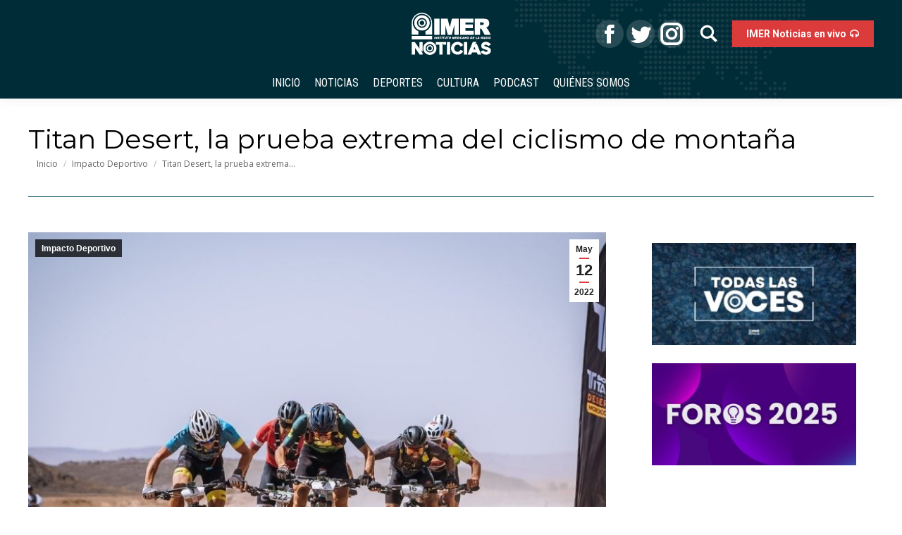

--- FILE ---
content_type: text/html; charset=UTF-8
request_url: https://noticias.imer.mx/blog/titan-desert-la-prueba-extrema-del-ciclismo-de-montana/
body_size: 16279
content:
<!DOCTYPE html>
<!--[if !(IE 6) | !(IE 7) | !(IE 8)  ]><!-->
<html lang="es" class="no-js">
<!--<![endif]-->
<head>
	<meta charset="UTF-8" />
		<meta name="viewport" content="width=device-width, initial-scale=1, maximum-scale=1, user-scalable=0">
		<meta name="theme-color" content="#dc3b3b"/>	<link rel="profile" href="http://gmpg.org/xfn/11" />
	        <script type="text/javascript">
            if (/Android|webOS|iPhone|iPad|iPod|BlackBerry|IEMobile|Opera Mini/i.test(navigator.userAgent)) {
                var originalAddEventListener = EventTarget.prototype.addEventListener,
                    oldWidth = window.innerWidth;

                EventTarget.prototype.addEventListener = function (eventName, eventHandler, useCapture) {
                    if (eventName === "resize") {
                        originalAddEventListener.call(this, eventName, function (event) {
                            if (oldWidth === window.innerWidth) {
                                return;
                            }
                            else if (oldWidth !== window.innerWidth) {
                                oldWidth = window.innerWidth;
                            }
                            if (eventHandler.handleEvent) {
                                eventHandler.handleEvent.call(this, event);
                            }
                            else {
                                eventHandler.call(this, event);
                            };
                        }, useCapture);
                    }
                    else {
                        originalAddEventListener.call(this, eventName, eventHandler, useCapture);
                    };
                };
            };
        </script>
		<meta name='robots' content='index, follow, max-image-preview:large, max-snippet:-1, max-video-preview:-1' />

	<!-- This site is optimized with the Yoast SEO plugin v21.0 - https://yoast.com/wordpress/plugins/seo/ -->
	<title>Titan Desert, la prueba extrema del ciclismo de montaña - IMER Noticias</title>
	<meta name="description" content="Su sede principal es Marruecos aunque también se ha realizado en Argelia y España." />
	<link rel="canonical" href="https://noticias.imer.mx/blog/titan-desert-la-prueba-extrema-del-ciclismo-de-montana/" />
	<meta property="og:locale" content="es_ES" />
	<meta property="og:type" content="article" />
	<meta property="og:title" content="Titan Desert, la prueba extrema del ciclismo de montaña - IMER Noticias" />
	<meta property="og:description" content="Su sede principal es Marruecos aunque también se ha realizado en Argelia y España." />
	<meta property="og:url" content="https://noticias.imer.mx/blog/titan-desert-la-prueba-extrema-del-ciclismo-de-montana/" />
	<meta property="og:site_name" content="IMER Noticias" />
	<meta property="article:publisher" content="https://www.facebook.com/IMERnoticias/" />
	<meta property="article:published_time" content="2022-05-12T19:30:17+00:00" />
	<meta property="og:image" content="https://noticias.imer.mx/wp-content/uploads/2022/05/TITAN-DESERT.jpg" />
	<meta property="og:image:width" content="800" />
	<meta property="og:image:height" content="600" />
	<meta property="og:image:type" content="image/jpeg" />
	<meta name="author" content="Irma Cuevas" />
	<meta name="twitter:card" content="summary_large_image" />
	<meta name="twitter:creator" content="@IMER_Noticias" />
	<meta name="twitter:site" content="@IMER_Noticias" />
	<meta name="twitter:label1" content="Escrito por" />
	<meta name="twitter:data1" content="Irma Cuevas" />
	<meta name="twitter:label2" content="Tiempo de lectura" />
	<meta name="twitter:data2" content="1 minuto" />
	<script type="application/ld+json" class="yoast-schema-graph">{"@context":"https://schema.org","@graph":[{"@type":"WebPage","@id":"https://noticias.imer.mx/blog/titan-desert-la-prueba-extrema-del-ciclismo-de-montana/","url":"https://noticias.imer.mx/blog/titan-desert-la-prueba-extrema-del-ciclismo-de-montana/","name":"Titan Desert, la prueba extrema del ciclismo de montaña - IMER Noticias","isPartOf":{"@id":"https://noticias.imer.mx/#website"},"primaryImageOfPage":{"@id":"https://noticias.imer.mx/blog/titan-desert-la-prueba-extrema-del-ciclismo-de-montana/#primaryimage"},"image":{"@id":"https://noticias.imer.mx/blog/titan-desert-la-prueba-extrema-del-ciclismo-de-montana/#primaryimage"},"thumbnailUrl":"https://noticias.imer.mx/wp-content/uploads/2022/05/TITAN-DESERT.jpg","datePublished":"2022-05-12T19:30:17+00:00","dateModified":"2022-05-12T19:30:17+00:00","author":{"@id":"https://noticias.imer.mx/#/schema/person/ce0eb3f2f6e79811d8083c1e535928ba"},"description":"Su sede principal es Marruecos aunque también se ha realizado en Argelia y España.","breadcrumb":{"@id":"https://noticias.imer.mx/blog/titan-desert-la-prueba-extrema-del-ciclismo-de-montana/#breadcrumb"},"inLanguage":"es","potentialAction":[{"@type":"ReadAction","target":["https://noticias.imer.mx/blog/titan-desert-la-prueba-extrema-del-ciclismo-de-montana/"]}]},{"@type":"ImageObject","inLanguage":"es","@id":"https://noticias.imer.mx/blog/titan-desert-la-prueba-extrema-del-ciclismo-de-montana/#primaryimage","url":"https://noticias.imer.mx/wp-content/uploads/2022/05/TITAN-DESERT.jpg","contentUrl":"https://noticias.imer.mx/wp-content/uploads/2022/05/TITAN-DESERT.jpg","width":800,"height":600},{"@type":"BreadcrumbList","@id":"https://noticias.imer.mx/blog/titan-desert-la-prueba-extrema-del-ciclismo-de-montana/#breadcrumb","itemListElement":[{"@type":"ListItem","position":1,"name":"Home","item":"https://noticias.imer.mx/"},{"@type":"ListItem","position":2,"name":"Titan Desert, la prueba extrema del ciclismo de montaña"}]},{"@type":"WebSite","@id":"https://noticias.imer.mx/#website","url":"https://noticias.imer.mx/","name":"IMER Noticias","description":"Instituto Mexicano de la Radio","potentialAction":[{"@type":"SearchAction","target":{"@type":"EntryPoint","urlTemplate":"https://noticias.imer.mx/?s={search_term_string}"},"query-input":"required name=search_term_string"}],"inLanguage":"es"},{"@type":"Person","@id":"https://noticias.imer.mx/#/schema/person/ce0eb3f2f6e79811d8083c1e535928ba","name":"Irma Cuevas","image":{"@type":"ImageObject","inLanguage":"es","@id":"https://noticias.imer.mx/#/schema/person/image/","url":"https://secure.gravatar.com/avatar/880aeba06a8189f3e282b4674d5e3d7f?s=96&d=mm&r=g","contentUrl":"https://secure.gravatar.com/avatar/880aeba06a8189f3e282b4674d5e3d7f?s=96&d=mm&r=g","caption":"Irma Cuevas"},"url":"https://noticias.imer.mx/blog/author/cuevirma/"}]}</script>
	<!-- / Yoast SEO plugin. -->


<link rel='dns-prefetch' href='//maps.googleapis.com' />
<link rel='dns-prefetch' href='//www.googletagmanager.com' />
<link rel='dns-prefetch' href='//fonts.googleapis.com' />
<link rel="alternate" type="application/rss+xml" title="IMER Noticias &raquo; Feed" href="https://noticias.imer.mx/feed/" />
<link rel="alternate" type="application/rss+xml" title="IMER Noticias &raquo; Feed de los comentarios" href="https://noticias.imer.mx/comments/feed/" />
<script id="wpp-js" src="https://noticias.imer.mx/wp-content/plugins/wordpress-popular-posts/assets/js/wpp.min.js?ver=7.3.3" data-sampling="0" data-sampling-rate="100" data-api-url="https://noticias.imer.mx/wp-json/wordpress-popular-posts" data-post-id="112208" data-token="c1bd5fda1b" data-lang="0" data-debug="0" type="text/javascript"></script>
<script type="text/javascript">
window._wpemojiSettings = {"baseUrl":"https:\/\/s.w.org\/images\/core\/emoji\/14.0.0\/72x72\/","ext":".png","svgUrl":"https:\/\/s.w.org\/images\/core\/emoji\/14.0.0\/svg\/","svgExt":".svg","source":{"concatemoji":"https:\/\/noticias.imer.mx\/wp-includes\/js\/wp-emoji-release.min.js?ver=6.2.8"}};
/*! This file is auto-generated */
!function(e,a,t){var n,r,o,i=a.createElement("canvas"),p=i.getContext&&i.getContext("2d");function s(e,t){p.clearRect(0,0,i.width,i.height),p.fillText(e,0,0);e=i.toDataURL();return p.clearRect(0,0,i.width,i.height),p.fillText(t,0,0),e===i.toDataURL()}function c(e){var t=a.createElement("script");t.src=e,t.defer=t.type="text/javascript",a.getElementsByTagName("head")[0].appendChild(t)}for(o=Array("flag","emoji"),t.supports={everything:!0,everythingExceptFlag:!0},r=0;r<o.length;r++)t.supports[o[r]]=function(e){if(p&&p.fillText)switch(p.textBaseline="top",p.font="600 32px Arial",e){case"flag":return s("\ud83c\udff3\ufe0f\u200d\u26a7\ufe0f","\ud83c\udff3\ufe0f\u200b\u26a7\ufe0f")?!1:!s("\ud83c\uddfa\ud83c\uddf3","\ud83c\uddfa\u200b\ud83c\uddf3")&&!s("\ud83c\udff4\udb40\udc67\udb40\udc62\udb40\udc65\udb40\udc6e\udb40\udc67\udb40\udc7f","\ud83c\udff4\u200b\udb40\udc67\u200b\udb40\udc62\u200b\udb40\udc65\u200b\udb40\udc6e\u200b\udb40\udc67\u200b\udb40\udc7f");case"emoji":return!s("\ud83e\udef1\ud83c\udffb\u200d\ud83e\udef2\ud83c\udfff","\ud83e\udef1\ud83c\udffb\u200b\ud83e\udef2\ud83c\udfff")}return!1}(o[r]),t.supports.everything=t.supports.everything&&t.supports[o[r]],"flag"!==o[r]&&(t.supports.everythingExceptFlag=t.supports.everythingExceptFlag&&t.supports[o[r]]);t.supports.everythingExceptFlag=t.supports.everythingExceptFlag&&!t.supports.flag,t.DOMReady=!1,t.readyCallback=function(){t.DOMReady=!0},t.supports.everything||(n=function(){t.readyCallback()},a.addEventListener?(a.addEventListener("DOMContentLoaded",n,!1),e.addEventListener("load",n,!1)):(e.attachEvent("onload",n),a.attachEvent("onreadystatechange",function(){"complete"===a.readyState&&t.readyCallback()})),(e=t.source||{}).concatemoji?c(e.concatemoji):e.wpemoji&&e.twemoji&&(c(e.twemoji),c(e.wpemoji)))}(window,document,window._wpemojiSettings);
</script>
<style type="text/css">
img.wp-smiley,
img.emoji {
	display: inline !important;
	border: none !important;
	box-shadow: none !important;
	height: 1em !important;
	width: 1em !important;
	margin: 0 0.07em !important;
	vertical-align: -0.1em !important;
	background: none !important;
	padding: 0 !important;
}
</style>
	
<link rel='stylesheet' id='wild-googlemap-frontend-css' href='https://noticias.imer.mx/wp-content/plugins/wild-googlemap/wild-googlemap-css-frontend.css?ver=6.2.8' type='text/css' media='all' />
<link rel='stylesheet' id='wp-block-library-css' href='https://noticias.imer.mx/wp-includes/css/dist/block-library/style.min.css?ver=6.2.8' type='text/css' media='all' />
<style id='wp-block-library-theme-inline-css' type='text/css'>
.wp-block-audio figcaption{color:#555;font-size:13px;text-align:center}.is-dark-theme .wp-block-audio figcaption{color:hsla(0,0%,100%,.65)}.wp-block-audio{margin:0 0 1em}.wp-block-code{border:1px solid #ccc;border-radius:4px;font-family:Menlo,Consolas,monaco,monospace;padding:.8em 1em}.wp-block-embed figcaption{color:#555;font-size:13px;text-align:center}.is-dark-theme .wp-block-embed figcaption{color:hsla(0,0%,100%,.65)}.wp-block-embed{margin:0 0 1em}.blocks-gallery-caption{color:#555;font-size:13px;text-align:center}.is-dark-theme .blocks-gallery-caption{color:hsla(0,0%,100%,.65)}.wp-block-image figcaption{color:#555;font-size:13px;text-align:center}.is-dark-theme .wp-block-image figcaption{color:hsla(0,0%,100%,.65)}.wp-block-image{margin:0 0 1em}.wp-block-pullquote{border-bottom:4px solid;border-top:4px solid;color:currentColor;margin-bottom:1.75em}.wp-block-pullquote cite,.wp-block-pullquote footer,.wp-block-pullquote__citation{color:currentColor;font-size:.8125em;font-style:normal;text-transform:uppercase}.wp-block-quote{border-left:.25em solid;margin:0 0 1.75em;padding-left:1em}.wp-block-quote cite,.wp-block-quote footer{color:currentColor;font-size:.8125em;font-style:normal;position:relative}.wp-block-quote.has-text-align-right{border-left:none;border-right:.25em solid;padding-left:0;padding-right:1em}.wp-block-quote.has-text-align-center{border:none;padding-left:0}.wp-block-quote.is-large,.wp-block-quote.is-style-large,.wp-block-quote.is-style-plain{border:none}.wp-block-search .wp-block-search__label{font-weight:700}.wp-block-search__button{border:1px solid #ccc;padding:.375em .625em}:where(.wp-block-group.has-background){padding:1.25em 2.375em}.wp-block-separator.has-css-opacity{opacity:.4}.wp-block-separator{border:none;border-bottom:2px solid;margin-left:auto;margin-right:auto}.wp-block-separator.has-alpha-channel-opacity{opacity:1}.wp-block-separator:not(.is-style-wide):not(.is-style-dots){width:100px}.wp-block-separator.has-background:not(.is-style-dots){border-bottom:none;height:1px}.wp-block-separator.has-background:not(.is-style-wide):not(.is-style-dots){height:2px}.wp-block-table{margin:0 0 1em}.wp-block-table td,.wp-block-table th{word-break:normal}.wp-block-table figcaption{color:#555;font-size:13px;text-align:center}.is-dark-theme .wp-block-table figcaption{color:hsla(0,0%,100%,.65)}.wp-block-video figcaption{color:#555;font-size:13px;text-align:center}.is-dark-theme .wp-block-video figcaption{color:hsla(0,0%,100%,.65)}.wp-block-video{margin:0 0 1em}.wp-block-template-part.has-background{margin-bottom:0;margin-top:0;padding:1.25em 2.375em}
</style>
<link rel='stylesheet' id='classic-theme-styles-css' href='https://noticias.imer.mx/wp-includes/css/classic-themes.min.css?ver=6.2.8' type='text/css' media='all' />
<style id='global-styles-inline-css' type='text/css'>
body{--wp--preset--color--black: #000000;--wp--preset--color--cyan-bluish-gray: #abb8c3;--wp--preset--color--white: #FFF;--wp--preset--color--pale-pink: #f78da7;--wp--preset--color--vivid-red: #cf2e2e;--wp--preset--color--luminous-vivid-orange: #ff6900;--wp--preset--color--luminous-vivid-amber: #fcb900;--wp--preset--color--light-green-cyan: #7bdcb5;--wp--preset--color--vivid-green-cyan: #00d084;--wp--preset--color--pale-cyan-blue: #8ed1fc;--wp--preset--color--vivid-cyan-blue: #0693e3;--wp--preset--color--vivid-purple: #9b51e0;--wp--preset--color--accent: #dc3b3b;--wp--preset--color--dark-gray: #111;--wp--preset--color--light-gray: #767676;--wp--preset--gradient--vivid-cyan-blue-to-vivid-purple: linear-gradient(135deg,rgba(6,147,227,1) 0%,rgb(155,81,224) 100%);--wp--preset--gradient--light-green-cyan-to-vivid-green-cyan: linear-gradient(135deg,rgb(122,220,180) 0%,rgb(0,208,130) 100%);--wp--preset--gradient--luminous-vivid-amber-to-luminous-vivid-orange: linear-gradient(135deg,rgba(252,185,0,1) 0%,rgba(255,105,0,1) 100%);--wp--preset--gradient--luminous-vivid-orange-to-vivid-red: linear-gradient(135deg,rgba(255,105,0,1) 0%,rgb(207,46,46) 100%);--wp--preset--gradient--very-light-gray-to-cyan-bluish-gray: linear-gradient(135deg,rgb(238,238,238) 0%,rgb(169,184,195) 100%);--wp--preset--gradient--cool-to-warm-spectrum: linear-gradient(135deg,rgb(74,234,220) 0%,rgb(151,120,209) 20%,rgb(207,42,186) 40%,rgb(238,44,130) 60%,rgb(251,105,98) 80%,rgb(254,248,76) 100%);--wp--preset--gradient--blush-light-purple: linear-gradient(135deg,rgb(255,206,236) 0%,rgb(152,150,240) 100%);--wp--preset--gradient--blush-bordeaux: linear-gradient(135deg,rgb(254,205,165) 0%,rgb(254,45,45) 50%,rgb(107,0,62) 100%);--wp--preset--gradient--luminous-dusk: linear-gradient(135deg,rgb(255,203,112) 0%,rgb(199,81,192) 50%,rgb(65,88,208) 100%);--wp--preset--gradient--pale-ocean: linear-gradient(135deg,rgb(255,245,203) 0%,rgb(182,227,212) 50%,rgb(51,167,181) 100%);--wp--preset--gradient--electric-grass: linear-gradient(135deg,rgb(202,248,128) 0%,rgb(113,206,126) 100%);--wp--preset--gradient--midnight: linear-gradient(135deg,rgb(2,3,129) 0%,rgb(40,116,252) 100%);--wp--preset--duotone--dark-grayscale: url('#wp-duotone-dark-grayscale');--wp--preset--duotone--grayscale: url('#wp-duotone-grayscale');--wp--preset--duotone--purple-yellow: url('#wp-duotone-purple-yellow');--wp--preset--duotone--blue-red: url('#wp-duotone-blue-red');--wp--preset--duotone--midnight: url('#wp-duotone-midnight');--wp--preset--duotone--magenta-yellow: url('#wp-duotone-magenta-yellow');--wp--preset--duotone--purple-green: url('#wp-duotone-purple-green');--wp--preset--duotone--blue-orange: url('#wp-duotone-blue-orange');--wp--preset--font-size--small: 13px;--wp--preset--font-size--medium: 20px;--wp--preset--font-size--large: 36px;--wp--preset--font-size--x-large: 42px;--wp--preset--spacing--20: 0.44rem;--wp--preset--spacing--30: 0.67rem;--wp--preset--spacing--40: 1rem;--wp--preset--spacing--50: 1.5rem;--wp--preset--spacing--60: 2.25rem;--wp--preset--spacing--70: 3.38rem;--wp--preset--spacing--80: 5.06rem;--wp--preset--shadow--natural: 6px 6px 9px rgba(0, 0, 0, 0.2);--wp--preset--shadow--deep: 12px 12px 50px rgba(0, 0, 0, 0.4);--wp--preset--shadow--sharp: 6px 6px 0px rgba(0, 0, 0, 0.2);--wp--preset--shadow--outlined: 6px 6px 0px -3px rgba(255, 255, 255, 1), 6px 6px rgba(0, 0, 0, 1);--wp--preset--shadow--crisp: 6px 6px 0px rgba(0, 0, 0, 1);}:where(.is-layout-flex){gap: 0.5em;}body .is-layout-flow > .alignleft{float: left;margin-inline-start: 0;margin-inline-end: 2em;}body .is-layout-flow > .alignright{float: right;margin-inline-start: 2em;margin-inline-end: 0;}body .is-layout-flow > .aligncenter{margin-left: auto !important;margin-right: auto !important;}body .is-layout-constrained > .alignleft{float: left;margin-inline-start: 0;margin-inline-end: 2em;}body .is-layout-constrained > .alignright{float: right;margin-inline-start: 2em;margin-inline-end: 0;}body .is-layout-constrained > .aligncenter{margin-left: auto !important;margin-right: auto !important;}body .is-layout-constrained > :where(:not(.alignleft):not(.alignright):not(.alignfull)){max-width: var(--wp--style--global--content-size);margin-left: auto !important;margin-right: auto !important;}body .is-layout-constrained > .alignwide{max-width: var(--wp--style--global--wide-size);}body .is-layout-flex{display: flex;}body .is-layout-flex{flex-wrap: wrap;align-items: center;}body .is-layout-flex > *{margin: 0;}:where(.wp-block-columns.is-layout-flex){gap: 2em;}.has-black-color{color: var(--wp--preset--color--black) !important;}.has-cyan-bluish-gray-color{color: var(--wp--preset--color--cyan-bluish-gray) !important;}.has-white-color{color: var(--wp--preset--color--white) !important;}.has-pale-pink-color{color: var(--wp--preset--color--pale-pink) !important;}.has-vivid-red-color{color: var(--wp--preset--color--vivid-red) !important;}.has-luminous-vivid-orange-color{color: var(--wp--preset--color--luminous-vivid-orange) !important;}.has-luminous-vivid-amber-color{color: var(--wp--preset--color--luminous-vivid-amber) !important;}.has-light-green-cyan-color{color: var(--wp--preset--color--light-green-cyan) !important;}.has-vivid-green-cyan-color{color: var(--wp--preset--color--vivid-green-cyan) !important;}.has-pale-cyan-blue-color{color: var(--wp--preset--color--pale-cyan-blue) !important;}.has-vivid-cyan-blue-color{color: var(--wp--preset--color--vivid-cyan-blue) !important;}.has-vivid-purple-color{color: var(--wp--preset--color--vivid-purple) !important;}.has-black-background-color{background-color: var(--wp--preset--color--black) !important;}.has-cyan-bluish-gray-background-color{background-color: var(--wp--preset--color--cyan-bluish-gray) !important;}.has-white-background-color{background-color: var(--wp--preset--color--white) !important;}.has-pale-pink-background-color{background-color: var(--wp--preset--color--pale-pink) !important;}.has-vivid-red-background-color{background-color: var(--wp--preset--color--vivid-red) !important;}.has-luminous-vivid-orange-background-color{background-color: var(--wp--preset--color--luminous-vivid-orange) !important;}.has-luminous-vivid-amber-background-color{background-color: var(--wp--preset--color--luminous-vivid-amber) !important;}.has-light-green-cyan-background-color{background-color: var(--wp--preset--color--light-green-cyan) !important;}.has-vivid-green-cyan-background-color{background-color: var(--wp--preset--color--vivid-green-cyan) !important;}.has-pale-cyan-blue-background-color{background-color: var(--wp--preset--color--pale-cyan-blue) !important;}.has-vivid-cyan-blue-background-color{background-color: var(--wp--preset--color--vivid-cyan-blue) !important;}.has-vivid-purple-background-color{background-color: var(--wp--preset--color--vivid-purple) !important;}.has-black-border-color{border-color: var(--wp--preset--color--black) !important;}.has-cyan-bluish-gray-border-color{border-color: var(--wp--preset--color--cyan-bluish-gray) !important;}.has-white-border-color{border-color: var(--wp--preset--color--white) !important;}.has-pale-pink-border-color{border-color: var(--wp--preset--color--pale-pink) !important;}.has-vivid-red-border-color{border-color: var(--wp--preset--color--vivid-red) !important;}.has-luminous-vivid-orange-border-color{border-color: var(--wp--preset--color--luminous-vivid-orange) !important;}.has-luminous-vivid-amber-border-color{border-color: var(--wp--preset--color--luminous-vivid-amber) !important;}.has-light-green-cyan-border-color{border-color: var(--wp--preset--color--light-green-cyan) !important;}.has-vivid-green-cyan-border-color{border-color: var(--wp--preset--color--vivid-green-cyan) !important;}.has-pale-cyan-blue-border-color{border-color: var(--wp--preset--color--pale-cyan-blue) !important;}.has-vivid-cyan-blue-border-color{border-color: var(--wp--preset--color--vivid-cyan-blue) !important;}.has-vivid-purple-border-color{border-color: var(--wp--preset--color--vivid-purple) !important;}.has-vivid-cyan-blue-to-vivid-purple-gradient-background{background: var(--wp--preset--gradient--vivid-cyan-blue-to-vivid-purple) !important;}.has-light-green-cyan-to-vivid-green-cyan-gradient-background{background: var(--wp--preset--gradient--light-green-cyan-to-vivid-green-cyan) !important;}.has-luminous-vivid-amber-to-luminous-vivid-orange-gradient-background{background: var(--wp--preset--gradient--luminous-vivid-amber-to-luminous-vivid-orange) !important;}.has-luminous-vivid-orange-to-vivid-red-gradient-background{background: var(--wp--preset--gradient--luminous-vivid-orange-to-vivid-red) !important;}.has-very-light-gray-to-cyan-bluish-gray-gradient-background{background: var(--wp--preset--gradient--very-light-gray-to-cyan-bluish-gray) !important;}.has-cool-to-warm-spectrum-gradient-background{background: var(--wp--preset--gradient--cool-to-warm-spectrum) !important;}.has-blush-light-purple-gradient-background{background: var(--wp--preset--gradient--blush-light-purple) !important;}.has-blush-bordeaux-gradient-background{background: var(--wp--preset--gradient--blush-bordeaux) !important;}.has-luminous-dusk-gradient-background{background: var(--wp--preset--gradient--luminous-dusk) !important;}.has-pale-ocean-gradient-background{background: var(--wp--preset--gradient--pale-ocean) !important;}.has-electric-grass-gradient-background{background: var(--wp--preset--gradient--electric-grass) !important;}.has-midnight-gradient-background{background: var(--wp--preset--gradient--midnight) !important;}.has-small-font-size{font-size: var(--wp--preset--font-size--small) !important;}.has-medium-font-size{font-size: var(--wp--preset--font-size--medium) !important;}.has-large-font-size{font-size: var(--wp--preset--font-size--large) !important;}.has-x-large-font-size{font-size: var(--wp--preset--font-size--x-large) !important;}
.wp-block-navigation a:where(:not(.wp-element-button)){color: inherit;}
:where(.wp-block-columns.is-layout-flex){gap: 2em;}
.wp-block-pullquote{font-size: 1.5em;line-height: 1.6;}
</style>
<link rel='stylesheet' id='ctf_styles-css' href='https://noticias.imer.mx/wp-content/plugins/custom-twitter-feeds/css/ctf-styles.min.css?ver=2.3.1' type='text/css' media='all' />
<link rel='stylesheet' id='pld-public-css' href='https://noticias.imer.mx/wp-content/plugins/post-list-designer/assets/css/bld-public.css?ver=3.3.11' type='text/css' media='all' />
<link rel='stylesheet' id='t4bnt-style-css' href='https://noticias.imer.mx/wp-content/plugins/t4b-news-ticker/assets/css/t4bnt-scroll.css?ver=1.4.2' type='text/css' media='all' />
<link rel='stylesheet' id='contact-form-7-css' href='https://noticias.imer.mx/wp-content/plugins/contact-form-7/includes/css/styles.css?ver=5.8.7' type='text/css' media='all' />
<link rel='stylesheet' id='page-list-style-css' href='https://noticias.imer.mx/wp-content/plugins/page-list/css/page-list.css?ver=5.9' type='text/css' media='all' />
<link rel='stylesheet' id='layerslider_css-css' href='https://noticias.imer.mx/wp-content/plugins/time-layerslider/css/layerslider.css?ver=4.6.5' type='text/css' media='all' />
<link rel='stylesheet' id='audioigniter-css' href='https://noticias.imer.mx/wp-content/plugins/audioigniter/player/build/style.css?ver=2.0.2' type='text/css' media='all' />
<link rel='stylesheet' id='wordpress-popular-posts-css-css' href='https://noticias.imer.mx/wp-content/plugins/wordpress-popular-posts/assets/css/wpp.css?ver=7.3.3' type='text/css' media='all' />
<link rel='stylesheet' id='wp-popup-css-css' href='https://noticias.imer.mx/wp-content/plugins/wp-pop-up/assets/wp-popup.css?ver=1.2.6' type='text/css' media='all' />
<link rel='stylesheet' id='the7-Defaults-css' href='https://noticias.imer.mx/wp-content/uploads/smile_fonts/Defaults/Defaults.css?ver=6.2.8' type='text/css' media='all' />
<!--[if lt IE 9]>
<link rel='stylesheet' id='vc_lte_ie9-css' href='https://noticias.imer.mx/wp-content/plugins/js_composer/assets/css/vc_lte_ie9.min.css?ver=6.0.2' type='text/css' media='screen' />
<![endif]-->
<link rel='stylesheet' id='msl-main-css' href='https://noticias.imer.mx/wp-content/plugins/master-slider/public/assets/css/masterslider.main.css?ver=3.11.0' type='text/css' media='all' />
<link rel='stylesheet' id='msl-custom-css' href='https://noticias.imer.mx/wp-content/uploads/master-slider/custom.css?ver=23.6' type='text/css' media='all' />
<link rel='stylesheet' id='dt-web-fonts-css' href='//fonts.googleapis.com/css?family=Open+Sans%3A400%2C600%2C700%7CRoboto%3A400%2C600%2C700%7CRoboto+Condensed%3A400%2C600%2C700%7CMontserrat%3A400%2C600%2C700&#038;ver=7.7.0' type='text/css' media='all' />
<link rel='stylesheet' id='dt-main-css' href='https://noticias.imer.mx/wp-content/themes/dt-the7/css/main.min.css?ver=7.7.0' type='text/css' media='all' />
<style id='dt-main-inline-css' type='text/css'>
body #load {
  display: block;
  height: 100%;
  overflow: hidden;
  position: fixed;
  width: 100%;
  z-index: 9901;
  opacity: 1;
  visibility: visible;
  -webkit-transition: all .35s ease-out;
  transition: all .35s ease-out;
}
.load-wrap {
  width: 100%;
  height: 100%;
  background-position: center center;
  background-repeat: no-repeat;
  text-align: center;
}
.load-wrap > svg {
  position: absolute;
  top: 50%;
  left: 50%;
  -ms-transform: translate(-50%,-50%);
  -webkit-transform: translate(-50%,-50%);
  transform: translate(-50%,-50%);
}
#load {
  background-color: #00485d;
}
.uil-default rect:not(.bk) {
  fill: #ffffff;
}
.uil-ring > path {
  fill: #ffffff;
}
.ring-loader .circle {
  fill: #ffffff;
}
.ring-loader .moving-circle {
  fill: #ffffff;
}
.uil-hourglass .glass {
  stroke: #ffffff;
}
.uil-hourglass .sand {
  fill: #ffffff;
}
.spinner-loader .load-wrap {
  background-image: url("data:image/svg+xml,%3Csvg width='75px' height='75px' xmlns='http://www.w3.org/2000/svg' viewBox='0 0 100 100' preserveAspectRatio='xMidYMid' class='uil-default'%3E%3Crect x='0' y='0' width='100' height='100' fill='none' class='bk'%3E%3C/rect%3E%3Crect  x='46.5' y='40' width='7' height='20' rx='5' ry='5' fill='%23ffffff' transform='rotate(0 50 50) translate(0 -30)'%3E  %3Canimate attributeName='opacity' from='1' to='0' dur='1s' begin='0s' repeatCount='indefinite'/%3E%3C/rect%3E%3Crect  x='46.5' y='40' width='7' height='20' rx='5' ry='5' fill='%23ffffff' transform='rotate(30 50 50) translate(0 -30)'%3E  %3Canimate attributeName='opacity' from='1' to='0' dur='1s' begin='0.08333333333333333s' repeatCount='indefinite'/%3E%3C/rect%3E%3Crect  x='46.5' y='40' width='7' height='20' rx='5' ry='5' fill='%23ffffff' transform='rotate(60 50 50) translate(0 -30)'%3E  %3Canimate attributeName='opacity' from='1' to='0' dur='1s' begin='0.16666666666666666s' repeatCount='indefinite'/%3E%3C/rect%3E%3Crect  x='46.5' y='40' width='7' height='20' rx='5' ry='5' fill='%23ffffff' transform='rotate(90 50 50) translate(0 -30)'%3E  %3Canimate attributeName='opacity' from='1' to='0' dur='1s' begin='0.25s' repeatCount='indefinite'/%3E%3C/rect%3E%3Crect  x='46.5' y='40' width='7' height='20' rx='5' ry='5' fill='%23ffffff' transform='rotate(120 50 50) translate(0 -30)'%3E  %3Canimate attributeName='opacity' from='1' to='0' dur='1s' begin='0.3333333333333333s' repeatCount='indefinite'/%3E%3C/rect%3E%3Crect  x='46.5' y='40' width='7' height='20' rx='5' ry='5' fill='%23ffffff' transform='rotate(150 50 50) translate(0 -30)'%3E  %3Canimate attributeName='opacity' from='1' to='0' dur='1s' begin='0.4166666666666667s' repeatCount='indefinite'/%3E%3C/rect%3E%3Crect  x='46.5' y='40' width='7' height='20' rx='5' ry='5' fill='%23ffffff' transform='rotate(180 50 50) translate(0 -30)'%3E  %3Canimate attributeName='opacity' from='1' to='0' dur='1s' begin='0.5s' repeatCount='indefinite'/%3E%3C/rect%3E%3Crect  x='46.5' y='40' width='7' height='20' rx='5' ry='5' fill='%23ffffff' transform='rotate(210 50 50) translate(0 -30)'%3E  %3Canimate attributeName='opacity' from='1' to='0' dur='1s' begin='0.5833333333333334s' repeatCount='indefinite'/%3E%3C/rect%3E%3Crect  x='46.5' y='40' width='7' height='20' rx='5' ry='5' fill='%23ffffff' transform='rotate(240 50 50) translate(0 -30)'%3E  %3Canimate attributeName='opacity' from='1' to='0' dur='1s' begin='0.6666666666666666s' repeatCount='indefinite'/%3E%3C/rect%3E%3Crect  x='46.5' y='40' width='7' height='20' rx='5' ry='5' fill='%23ffffff' transform='rotate(270 50 50) translate(0 -30)'%3E  %3Canimate attributeName='opacity' from='1' to='0' dur='1s' begin='0.75s' repeatCount='indefinite'/%3E%3C/rect%3E%3Crect  x='46.5' y='40' width='7' height='20' rx='5' ry='5' fill='%23ffffff' transform='rotate(300 50 50) translate(0 -30)'%3E  %3Canimate attributeName='opacity' from='1' to='0' dur='1s' begin='0.8333333333333334s' repeatCount='indefinite'/%3E%3C/rect%3E%3Crect  x='46.5' y='40' width='7' height='20' rx='5' ry='5' fill='%23ffffff' transform='rotate(330 50 50) translate(0 -30)'%3E  %3Canimate attributeName='opacity' from='1' to='0' dur='1s' begin='0.9166666666666666s' repeatCount='indefinite'/%3E%3C/rect%3E%3C/svg%3E");
}
.ring-loader .load-wrap {
  background-image: url("data:image/svg+xml,%3Csvg xmlns='http://www.w3.org/2000/svg' viewBox='0 0 32 32' width='72' height='72' fill='%23ffffff'%3E   %3Cpath opacity='.25' d='M16 0 A16 16 0 0 0 16 32 A16 16 0 0 0 16 0 M16 4 A12 12 0 0 1 16 28 A12 12 0 0 1 16 4'/%3E   %3Cpath d='M16 0 A16 16 0 0 1 32 16 L28 16 A12 12 0 0 0 16 4z'%3E     %3CanimateTransform attributeName='transform' type='rotate' from='0 16 16' to='360 16 16' dur='0.8s' repeatCount='indefinite' /%3E   %3C/path%3E %3C/svg%3E");
}
.hourglass-loader .load-wrap {
  background-image: url("data:image/svg+xml,%3Csvg xmlns='http://www.w3.org/2000/svg' viewBox='0 0 32 32' width='72' height='72' fill='%23ffffff'%3E   %3Cpath transform='translate(2)' d='M0 12 V20 H4 V12z'%3E      %3Canimate attributeName='d' values='M0 12 V20 H4 V12z; M0 4 V28 H4 V4z; M0 12 V20 H4 V12z; M0 12 V20 H4 V12z' dur='1.2s' repeatCount='indefinite' begin='0' keytimes='0;.2;.5;1' keySplines='0.2 0.2 0.4 0.8;0.2 0.6 0.4 0.8;0.2 0.8 0.4 0.8' calcMode='spline'  /%3E   %3C/path%3E   %3Cpath transform='translate(8)' d='M0 12 V20 H4 V12z'%3E     %3Canimate attributeName='d' values='M0 12 V20 H4 V12z; M0 4 V28 H4 V4z; M0 12 V20 H4 V12z; M0 12 V20 H4 V12z' dur='1.2s' repeatCount='indefinite' begin='0.2' keytimes='0;.2;.5;1' keySplines='0.2 0.2 0.4 0.8;0.2 0.6 0.4 0.8;0.2 0.8 0.4 0.8' calcMode='spline'  /%3E   %3C/path%3E   %3Cpath transform='translate(14)' d='M0 12 V20 H4 V12z'%3E     %3Canimate attributeName='d' values='M0 12 V20 H4 V12z; M0 4 V28 H4 V4z; M0 12 V20 H4 V12z; M0 12 V20 H4 V12z' dur='1.2s' repeatCount='indefinite' begin='0.4' keytimes='0;.2;.5;1' keySplines='0.2 0.2 0.4 0.8;0.2 0.6 0.4 0.8;0.2 0.8 0.4 0.8' calcMode='spline' /%3E   %3C/path%3E   %3Cpath transform='translate(20)' d='M0 12 V20 H4 V12z'%3E     %3Canimate attributeName='d' values='M0 12 V20 H4 V12z; M0 4 V28 H4 V4z; M0 12 V20 H4 V12z; M0 12 V20 H4 V12z' dur='1.2s' repeatCount='indefinite' begin='0.6' keytimes='0;.2;.5;1' keySplines='0.2 0.2 0.4 0.8;0.2 0.6 0.4 0.8;0.2 0.8 0.4 0.8' calcMode='spline' /%3E   %3C/path%3E   %3Cpath transform='translate(26)' d='M0 12 V20 H4 V12z'%3E     %3Canimate attributeName='d' values='M0 12 V20 H4 V12z; M0 4 V28 H4 V4z; M0 12 V20 H4 V12z; M0 12 V20 H4 V12z' dur='1.2s' repeatCount='indefinite' begin='0.8' keytimes='0;.2;.5;1' keySplines='0.2 0.2 0.4 0.8;0.2 0.6 0.4 0.8;0.2 0.8 0.4 0.8' calcMode='spline' /%3E   %3C/path%3E %3C/svg%3E");
}

</style>
<link rel='stylesheet' id='dt-awsome-fonts-css' href='https://noticias.imer.mx/wp-content/themes/dt-the7/fonts/FontAwesome/css/all.min.css?ver=7.7.0' type='text/css' media='all' />
<link rel='stylesheet' id='dt-fontello-css' href='https://noticias.imer.mx/wp-content/themes/dt-the7/fonts/fontello/css/fontello.min.css?ver=7.7.0' type='text/css' media='all' />
<link rel='stylesheet' id='the7pt-static-css' href='https://noticias.imer.mx/wp-content/plugins/dt-the7-core/assets/css/post-type.min.css?ver=7.7.0' type='text/css' media='all' />
<link rel='stylesheet' id='dt-custom-css' href='https://noticias.imer.mx/wp-content/uploads/the7-css/custom.css?ver=1beedcc4f163' type='text/css' media='all' />
<link rel='stylesheet' id='dt-media-css' href='https://noticias.imer.mx/wp-content/uploads/the7-css/media.css?ver=1beedcc4f163' type='text/css' media='all' />
<link rel='stylesheet' id='the7-mega-menu-css' href='https://noticias.imer.mx/wp-content/uploads/the7-css/mega-menu.css?ver=1beedcc4f163' type='text/css' media='all' />
<link rel='stylesheet' id='the7-elements-css' href='https://noticias.imer.mx/wp-content/uploads/the7-css/post-type-dynamic.css?ver=1beedcc4f163' type='text/css' media='all' />
<link rel='stylesheet' id='style-css' href='https://noticias.imer.mx/wp-content/themes/dt-the7-child/style.css?ver=7.7.0' type='text/css' media='all' />
<script type='text/javascript' id='jquery-core-js-extra'>
/* <![CDATA[ */
var slide_in = {"demo_dir":"https:\/\/noticias.imer.mx\/wp-content\/plugins\/convertplug\/modules\/slide_in\/assets\/demos"};
/* ]]> */
</script>
<script type='text/javascript' src='https://noticias.imer.mx/wp-includes/js/jquery/jquery.min.js?ver=3.6.4' id='jquery-core-js'></script>
<script type='text/javascript' src='https://noticias.imer.mx/wp-includes/js/jquery/jquery-migrate.min.js?ver=3.4.0' id='jquery-migrate-js'></script>
<script type='text/javascript' src='https://maps.googleapis.com/maps/api/js?sensor=false&#038;ver=6.2.8' id='api-googlemap-js'></script>
<script type='text/javascript' src='https://noticias.imer.mx/wp-content/plugins/wild-googlemap/wild-googlemap-js.js?ver=6.2.8' id='wild-googlemap-js'></script>
<script type='text/javascript' src='https://noticias.imer.mx/wp-content/plugins/wild-googlemap/wild-googlemap-js-frontend.js?ver=6.2.8' id='wild-googlemap-frontend-js'></script>
<script type='text/javascript' src='https://noticias.imer.mx/wp-content/plugins/time-layerslider/js/layerslider.kreaturamedia.jquery.js?ver=4.6.5' id='layerslider_js-js'></script>
<script type='text/javascript' src='https://noticias.imer.mx/wp-content/plugins/time-layerslider/js/jquery-easing-1.3.js?ver=1.3.0' id='jquery_easing-js'></script>
<script type='text/javascript' src='https://noticias.imer.mx/wp-content/plugins/time-layerslider/js/jquerytransit.js?ver=0.9.9' id='transit-js'></script>
<script type='text/javascript' src='https://noticias.imer.mx/wp-content/plugins/time-layerslider/js/layerslider.transitions.js?ver=4.6.5' id='layerslider_transitions-js'></script>
<script type='text/javascript' id='dt-above-fold-js-extra'>
/* <![CDATA[ */
var dtLocal = {"themeUrl":"https:\/\/noticias.imer.mx\/wp-content\/themes\/dt-the7","passText":"Para ver esta publicaci\u00f3n protegida, introduce la contrase\u00f1a debajo:","moreButtonText":{"loading":"Cargando...","loadMore":"Cargar m\u00e1s"},"postID":"112208","ajaxurl":"https:\/\/noticias.imer.mx\/wp-admin\/admin-ajax.php","contactMessages":{"required":"One or more fields have an error. Please check and try again.","terms":"Please accept the privacy policy."},"ajaxNonce":"e45329940a","pageData":"","themeSettings":{"smoothScroll":"off","lazyLoading":false,"accentColor":{"mode":"solid","color":"#dc3b3b"},"desktopHeader":{"height":140},"floatingHeader":{"showAfter":240,"showMenu":true,"height":60,"logo":{"showLogo":false,"html":"<img class=\" preload-me\" src=\"https:\/\/noticias.imer.mx\/wp-content\/uploads\/2018\/05\/icn_imer_32x_c.png\" srcset=\"https:\/\/noticias.imer.mx\/wp-content\/uploads\/2018\/05\/icn_imer_32x_c.png 32w, https:\/\/noticias.imer.mx\/wp-content\/uploads\/2018\/05\/icn_imer_32x_c.png 32w\" width=\"32\" height=\"32\"   sizes=\"32px\" alt=\"IMER Noticias\" \/>","url":"https:\/\/noticias.imer.mx\/"}},"topLine":{"floatingTopLine":{"logo":{"showLogo":false,"html":""}}},"mobileHeader":{"firstSwitchPoint":1110,"secondSwitchPoint":1110,"firstSwitchPointHeight":60,"secondSwitchPointHeight":60},"stickyMobileHeaderFirstSwitch":{"logo":{"html":"<img class=\" preload-me\" src=\"https:\/\/noticias.imer.mx\/wp-content\/uploads\/2019\/04\/logo_imernoticias_40x.png\" srcset=\"https:\/\/noticias.imer.mx\/wp-content\/uploads\/2019\/04\/logo_imernoticias_40x.png 75w, https:\/\/noticias.imer.mx\/wp-content\/uploads\/2019\/04\/logo_imernoticias_80x.png 150w\" width=\"75\" height=\"40\"   sizes=\"75px\" alt=\"IMER Noticias\" \/>"}},"stickyMobileHeaderSecondSwitch":{"logo":{"html":"<img class=\" preload-me\" src=\"https:\/\/noticias.imer.mx\/wp-content\/uploads\/2019\/04\/logo_imernoticias_40x.png\" srcset=\"https:\/\/noticias.imer.mx\/wp-content\/uploads\/2019\/04\/logo_imernoticias_40x.png 75w, https:\/\/noticias.imer.mx\/wp-content\/uploads\/2019\/04\/logo_imernoticias_80x.png 150w\" width=\"75\" height=\"40\"   sizes=\"75px\" alt=\"IMER Noticias\" \/>"}},"content":{"textColor":"#000000","headerColor":"#000000"},"sidebar":{"switchPoint":970},"boxedWidth":"1280px","stripes":{"stripe1":{"textColor":"#ffffff","headerColor":"#ffffff"},"stripe2":{"textColor":"#ffffff","headerColor":"#ffffff"},"stripe3":{"textColor":"#ffffff","headerColor":"#00534a"}}},"VCMobileScreenWidth":"768"};
var dtShare = {"shareButtonText":{"facebook":"Compartir en Facebook","twitter":"Tweet","pinterest":"Tweet","linkedin":"Compartir en Linkedin","whatsapp":"Compartir en Whatsapp","google":"Compartir en Google Plus"},"overlayOpacity":"85"};
/* ]]> */
</script>
<script type='text/javascript' src='https://noticias.imer.mx/wp-content/themes/dt-the7/js/above-the-fold.min.js?ver=7.7.0' id='dt-above-fold-js'></script>

<!-- Fragmento de código de la etiqueta de Google (gtag.js) añadida por Site Kit -->
<!-- Fragmento de código de Google Analytics añadido por Site Kit -->
<script type='text/javascript' src='https://www.googletagmanager.com/gtag/js?id=GT-T5RT7VM' id='google_gtagjs-js' async></script>
<script type='text/javascript' id='google_gtagjs-js-after'>
window.dataLayer = window.dataLayer || [];function gtag(){dataLayer.push(arguments);}
gtag("set","linker",{"domains":["noticias.imer.mx"]});
gtag("js", new Date());
gtag("set", "developer_id.dZTNiMT", true);
gtag("config", "GT-T5RT7VM");
</script>
<script type='text/javascript' src='https://noticias.imer.mx/wp-content/plugins/google-analyticator/external-tracking.min.js?ver=6.5.7' id='ga-external-tracking-js'></script>
<link rel="https://api.w.org/" href="https://noticias.imer.mx/wp-json/" /><link rel="alternate" type="application/json" href="https://noticias.imer.mx/wp-json/wp/v2/posts/112208" /><link rel="EditURI" type="application/rsd+xml" title="RSD" href="https://noticias.imer.mx/xmlrpc.php?rsd" />
<link rel="wlwmanifest" type="application/wlwmanifest+xml" href="https://noticias.imer.mx/wp-includes/wlwmanifest.xml" />
<meta name="generator" content="WordPress 6.2.8" />
<link rel='shortlink' href='https://noticias.imer.mx/?p=112208' />
<link rel="alternate" type="application/json+oembed" href="https://noticias.imer.mx/wp-json/oembed/1.0/embed?url=https%3A%2F%2Fnoticias.imer.mx%2Fblog%2Ftitan-desert-la-prueba-extrema-del-ciclismo-de-montana%2F" />
<link rel="alternate" type="text/xml+oembed" href="https://noticias.imer.mx/wp-json/oembed/1.0/embed?url=https%3A%2F%2Fnoticias.imer.mx%2Fblog%2Ftitan-desert-la-prueba-extrema-del-ciclismo-de-montana%2F&#038;format=xml" />
<script>var ms_grabbing_curosr = 'https://noticias.imer.mx/wp-content/plugins/master-slider/public/assets/css/common/grabbing.cur', ms_grab_curosr = 'https://noticias.imer.mx/wp-content/plugins/master-slider/public/assets/css/common/grab.cur';</script>
<meta name="generator" content="MasterSlider 3.11.0 - Responsive Touch Image Slider | avt.li/msf" />
<meta name="generator" content="Site Kit by Google 1.162.1" />            <style id="wpp-loading-animation-styles">@-webkit-keyframes bgslide{from{background-position-x:0}to{background-position-x:-200%}}@keyframes bgslide{from{background-position-x:0}to{background-position-x:-200%}}.wpp-widget-block-placeholder,.wpp-shortcode-placeholder{margin:0 auto;width:60px;height:3px;background:#dd3737;background:linear-gradient(90deg,#dd3737 0%,#571313 10%,#dd3737 100%);background-size:200% auto;border-radius:3px;-webkit-animation:bgslide 1s infinite linear;animation:bgslide 1s infinite linear}</style>
            <meta name="generator" content="Powered by WPBakery Page Builder - drag and drop page builder for WordPress."/>
<script type="text/javascript">
document.addEventListener("DOMContentLoaded", function(event) { 
	var load = document.getElementById("load");
	
	if(!load.classList.contains('loader-removed')){
		var removeLoading = setTimeout(function() {
			load.className += " loader-removed";
		}, 300);
	}
});
</script>
<link rel="icon" href="https://noticias.imer.mx/wp-content/uploads/2018/05/icn_imer_16x_c.png" type="image/png" sizes="16x16"/><link rel="icon" href="https://noticias.imer.mx/wp-content/uploads/2018/05/icn_imer_32x_c.png" type="image/png" sizes="32x32"/><link rel="apple-touch-icon" href="https://noticias.imer.mx/wp-content/uploads/2018/05/avtr_imer_60x.png"><link rel="apple-touch-icon" sizes="76x76" href="https://noticias.imer.mx/wp-content/uploads/2018/05/avtr_imer_76x.png"><link rel="apple-touch-icon" sizes="120x120" href="https://noticias.imer.mx/wp-content/uploads/2018/05/avtr_imer_120x.png"><link rel="apple-touch-icon" sizes="152x152" href="https://noticias.imer.mx/wp-content/uploads/2018/05/avtr_imer_152x.png"><!-- Google Analytics Tracking by Google Analyticator 6.5.7 -->
<script type="text/javascript">
    var analyticsFileTypes = [];
    var analyticsSnippet = 'disabled';
    var analyticsEventTracking = 'enabled';
</script>
<script type="text/javascript">
	(function(i,s,o,g,r,a,m){i['GoogleAnalyticsObject']=r;i[r]=i[r]||function(){
	(i[r].q=i[r].q||[]).push(arguments)},i[r].l=1*new Date();a=s.createElement(o),
	m=s.getElementsByTagName(o)[0];a.async=1;a.src=g;m.parentNode.insertBefore(a,m)
	})(window,document,'script','//www.google-analytics.com/analytics.js','ga');
	ga('create', 'UA-54414305-1', 'auto');
 
	ga('send', 'pageview');
</script>
<noscript><style type="text/css"> .wpb_animate_when_almost_visible { opacity: 1; }</style></noscript><script type="text/javascript">
    window.smartlook||(function(d) {
    var o=smartlook=function(){ o.api.push(arguments)},h=d.getElementsByTagName('head')[0];
    var c=d.createElement('script');o.api=new Array();c.async=true;c.type='text/javascript';
    c.charset='utf-8';c.src='https://rec.smartlook.com/recorder.js';h.appendChild(c);
    })(document);
    smartlook('init', 'a08df3bc39d12cd61835f10b00475900a73448e2');
</script><style id='the7-custom-inline-css' type='text/css'>
input, input[type="text"], input[type="email"], textarea {
   width: 1%;
}
</style>
</head>
<body class="post-template-default single single-post postid-112208 single-format-standard wp-embed-responsive _masterslider _ms_version_3.11.0 the7-core-ver-2.1.0 no-comments dt-responsive-on srcset-enabled btn-flat custom-btn-color custom-btn-hover-color phantom-slide phantom-shadow-decoration phantom-logo-off sticky-mobile-header top-header first-switch-logo-center first-switch-menu-left second-switch-logo-center second-switch-menu-left layzr-loading-on popup-message-style the7-ver-7.7.0 wpb-js-composer js-comp-ver-6.0.2 vc_responsive">
<!-- The7 7.7.0 -->
<div id="load" class="spinner-loader">
	<div class="load-wrap"></div>
</div>
<div id="page" >
	<a class="skip-link screen-reader-text" href="#content">Saltar al contenido</a>

<div class="masthead classic-header center logo-center widgets surround shadow-decoration small-mobile-menu-icon mobile-menu-icon-bg-on dt-parent-menu-clickable show-device-logo show-mobile-logo"  role="banner">

	<div class="top-bar top-bar-empty top-bar-line-hide">
	<div class="top-bar-bg" ></div>
	<div class="mini-widgets left-widgets"></div><div class="mini-widgets right-widgets"></div></div>

	<header class="header-bar">

		<div class="branding">
	<div id="site-title" class="assistive-text">IMER Noticias</div>
	<div id="site-description" class="assistive-text">Instituto Mexicano de la Radio</div>
	<a class="" href="https://noticias.imer.mx/"><img class=" preload-me" src="https://noticias.imer.mx/wp-content/uploads/2019/04/logo_imernoticias_60x.png" srcset="https://noticias.imer.mx/wp-content/uploads/2019/04/logo_imernoticias_60x.png 113w, https://noticias.imer.mx/wp-content/uploads/2019/04/logo_imernoticias_100x.png 187w" width="113" height="60"   sizes="113px" alt="IMER Noticias" /><img class="mobile-logo preload-me" src="https://noticias.imer.mx/wp-content/uploads/2019/04/logo_imernoticias_40x.png" srcset="https://noticias.imer.mx/wp-content/uploads/2019/04/logo_imernoticias_40x.png 75w, https://noticias.imer.mx/wp-content/uploads/2019/04/logo_imernoticias_80x.png 150w" width="75" height="40"   sizes="75px" alt="IMER Noticias" /></a><div class="mini-widgets"></div><div class="mini-widgets"><div class="soc-ico show-on-desktop in-top-bar-right in-menu-second-switch custom-bg disabled-border border-off hover-accent-bg hover-disabled-border  hover-border-off"><a title="Facebook" href="https://www.facebook.com/IMER-Noticias-515533441828010/" target="_blank" class="facebook"><span class="soc-font-icon"></span><span class="screen-reader-text">Facebook</span></a><a title="Twitter" href="https://twitter.com/IMER_Noticias" target="_blank" class="twitter"><span class="soc-font-icon"></span><span class="screen-reader-text">Twitter</span></a><a title="Instagram" href="https://www.instagram.com/imernoticias/" target="_blank" class="instagram"><span class="soc-font-icon"></span><span class="screen-reader-text">Instagram</span></a></div><div class="mini-search show-on-desktop in-top-bar-right near-logo-second-switch popup-search custom-icon"><form class="searchform mini-widget-searchform" role="search" method="get" action="https://noticias.imer.mx/">

	<label for="the7-micro-widget-search" class="screen-reader-text">Buscar:</label>
			<a href="#go" class="submit text-disable"><i class=" mw-icon the7-mw-icon-search-bold"></i></a>
		<div class="popup-search-wrap">
			<input type="text" id="the7-micro-widget-search" class="field searchform-s" name="s" value="" placeholder="Type and hit enter …"/>

			<a href="#go" class="search-icon"><i class="the7-mw-icon-search-bold"></i></a>
		</div>
			<input type="submit" class="assistive-text searchsubmit" value="Ir!"/>
</form>
</div><a href="https://s2.mexside.net/cp/widgets/player/?p=8014&amp;type=rain" class="microwidget-btn mini-button header-elements-button-1 show-on-desktop near-logo-first-switch in-menu-second-switch microwidget-btn-bg-on microwidget-btn-hover-bg-on disable-animation-bg border-on hover-border-on btn-icon-align-right" target="_blank"><span>IMER Noticias en vivo</span><i class="Defaults-headphones"></i></a></div></div>

		<nav class="navigation">

			<ul id="primary-menu" class="main-nav outside-item-remove-margin" role="navigation"><li class="menu-item menu-item-type-post_type menu-item-object-page menu-item-home menu-item-738 first"><a href='https://noticias.imer.mx/' data-level='1'><span class="menu-item-text"><span class="menu-text">Inicio</span></span></a></li> <li class="menu-item menu-item-type-post_type menu-item-object-page menu-item-47339"><a href='https://noticias.imer.mx/noticias/' data-level='1'><span class="menu-item-text"><span class="menu-text">Noticias</span></span></a></li> <li class="menu-item menu-item-type-post_type menu-item-object-page menu-item-46791"><a href='https://noticias.imer.mx/deportes/' data-level='1'><span class="menu-item-text"><span class="menu-text">Deportes</span></span></a></li> <li class="menu-item menu-item-type-post_type menu-item-object-page menu-item-46790"><a href='https://noticias.imer.mx/cultura/' data-level='1'><span class="menu-item-text"><span class="menu-text">Cultura</span></span></a></li> <li class="menu-item menu-item-type-post_type menu-item-object-page menu-item-84847"><a href='https://noticias.imer.mx/podcast/' data-level='1'><span class="menu-item-text"><span class="menu-text">Podcast</span></span></a></li> <li class="menu-item menu-item-type-post_type menu-item-object-page menu-item-has-children menu-item-735 has-children"><a href='https://noticias.imer.mx/quienes-somos/' data-level='1'><span class="menu-item-text"><span class="menu-text">Quiénes somos</span></span></a><ul class="sub-nav"><li class="menu-item menu-item-type-post_type menu-item-object-page menu-item-47366 first"><a href='https://noticias.imer.mx/directorio/' data-level='2'><span class="menu-item-text"><span class="menu-text">Directorio</span></span></a></li> <li class="menu-item menu-item-type-post_type menu-item-object-page menu-item-734"><a href='https://noticias.imer.mx/contacto/' data-level='2'><span class="menu-item-text"><span class="menu-text">Contacto</span></span></a></li> <li class="menu-item menu-item-type-custom menu-item-object-custom menu-item-46444"><a href='https://www.imer.mx/que-es-el-imer/#documentos-autorregulatorios' data-level='2'><span class="menu-item-text"><span class="menu-text">Código de Ética</span></span></a></li> </ul></li> </ul>
			
		</nav>

	</header>

</div>
<div class='dt-close-mobile-menu-icon'><span></span></div>
<div class='dt-mobile-header'>
	<ul id="mobile-menu" class="mobile-main-nav" role="navigation">
		<li class="menu-item menu-item-type-post_type menu-item-object-page menu-item-home menu-item-738 first"><a href='https://noticias.imer.mx/' data-level='1'><span class="menu-item-text"><span class="menu-text">Inicio</span></span></a></li> <li class="menu-item menu-item-type-post_type menu-item-object-page menu-item-47339"><a href='https://noticias.imer.mx/noticias/' data-level='1'><span class="menu-item-text"><span class="menu-text">Noticias</span></span></a></li> <li class="menu-item menu-item-type-post_type menu-item-object-page menu-item-46791"><a href='https://noticias.imer.mx/deportes/' data-level='1'><span class="menu-item-text"><span class="menu-text">Deportes</span></span></a></li> <li class="menu-item menu-item-type-post_type menu-item-object-page menu-item-46790"><a href='https://noticias.imer.mx/cultura/' data-level='1'><span class="menu-item-text"><span class="menu-text">Cultura</span></span></a></li> <li class="menu-item menu-item-type-post_type menu-item-object-page menu-item-84847"><a href='https://noticias.imer.mx/podcast/' data-level='1'><span class="menu-item-text"><span class="menu-text">Podcast</span></span></a></li> <li class="menu-item menu-item-type-post_type menu-item-object-page menu-item-has-children menu-item-735 has-children"><a href='https://noticias.imer.mx/quienes-somos/' data-level='1'><span class="menu-item-text"><span class="menu-text">Quiénes somos</span></span></a><ul class="sub-nav"><li class="menu-item menu-item-type-post_type menu-item-object-page menu-item-47366 first"><a href='https://noticias.imer.mx/directorio/' data-level='2'><span class="menu-item-text"><span class="menu-text">Directorio</span></span></a></li> <li class="menu-item menu-item-type-post_type menu-item-object-page menu-item-734"><a href='https://noticias.imer.mx/contacto/' data-level='2'><span class="menu-item-text"><span class="menu-text">Contacto</span></span></a></li> <li class="menu-item menu-item-type-custom menu-item-object-custom menu-item-46444"><a href='https://www.imer.mx/que-es-el-imer/#documentos-autorregulatorios' data-level='2'><span class="menu-item-text"><span class="menu-text">Código de Ética</span></span></a></li> </ul></li> 	</ul>
	<div class='mobile-mini-widgets-in-menu'></div>
</div>


		<div class="page-title content-left breadcrumbs-mobile-off page-title-responsive-enabled">
			<div class="wf-wrap">

				<div class="page-title-head hgroup"><h1 class="entry-title">Titan Desert, la prueba extrema del ciclismo de montaña</h1></div><div class="page-title-breadcrumbs"><div class="assistive-text">Estás aquí:</div><ol class="breadcrumbs text-small" xmlns:v="http://rdf.data-vocabulary.org/#"><li typeof="v:Breadcrumb"><a rel="v:url" property="v:title" href="https://noticias.imer.mx/" title="">Inicio</a></li><li typeof="v:Breadcrumb"><a rel="v:url" property="v:title" href="https://noticias.imer.mx/blog/category/impacto/">Impacto Deportivo</a></li><li class="current">Titan Desert, la prueba extrema&hellip;</li></ol></div>			</div>
		</div>

		

<div id="main" class="sidebar-right sidebar-divider-off"  >

	
	<div class="main-gradient"></div>
	<div class="wf-wrap">
	<div class="wf-container-main">

	

			<div id="content" class="content" role="main">

				
<article id="post-112208" class="vertical-fancy-style post-112208 post type-post status-publish format-standard has-post-thumbnail category-impacto category-10807 description-off">

	<div class="post-thumbnail"><div class="fancy-date"><a title="14:30" href="https://noticias.imer.mx/blog/2022/05/12/" rel="nofollow"><span class="entry-month">May</span><span class="entry-date updated">12</span><span class="entry-year">2022</span></a></div><span class="fancy-categories"><a href="https://noticias.imer.mx/blog/category/impacto/" rel="category tag" style="background-color:#;color:#;">Impacto Deportivo</a></span><img class="preload-me lazy-load" src="data:image/svg+xml,%3Csvg%20xmlns%3D&#39;http%3A%2F%2Fwww.w3.org%2F2000%2Fsvg&#39;%20viewBox%3D&#39;0%200%20800%20600&#39;%2F%3E" data-src="https://noticias.imer.mx/wp-content/uploads/2022/05/TITAN-DESERT.jpg" data-srcset="https://noticias.imer.mx/wp-content/uploads/2022/05/TITAN-DESERT.jpg 800w" width="800" height="600"  title="TITAN DESERT" alt="" /></div><div class="entry-content"><p><em>Su sede principal es Marruecos aunque también se ha realizado en Argelia y España.</em></p>
<p><span style="font-weight: 400"><div class="gap" style="line-height: 10px; height: 10px;"></div></span></p>
<p><span style="font-weight: 400"></p>
<div class="hr-thin"></div>
<p></span></p>
<p style="text-align: center"><b>Irma Cuevas</b></p>
<p><span style="font-weight: 400"></p>
<div class="hr-thin"></div>
<p></span></p>
<p><span style="font-weight: 400"><div class="gap" style="line-height: 10px; height: 10px;"></div></span></p>
<p>La Titan Desert es una competencia de ciclismo de montaña en el desierto, inspirada en el Rally Dakar por el expiloto español Juan Porcar.</p>
<p>&nbsp;</p>
<p><strong>Consta de seis etapas con poca señalización donde los ciclistas se enfrentan a condiciones extremas por las altas temperaturas arriba de los 40 grados,  los fuertes vientos y la arena que dificulta el paso de las bicicletas.</strong></p>
<p>&nbsp;</p>
<p>Su sede principal es Marruecos aunque también se ha realizado en Argelia y España.</p>
<p>&nbsp;</p>
<p>La Titan Desert cuenta con  16 ediciones. La primera fue en 2006 cuando se recorrieron 350 kilómetros  con 150 participantes.  Los ganadores fueron los españoles Pedro Vernis de Prats y Amparo Ausina Pérez en las ramas varonil y femenil respectivamente</p>
<p>&nbsp;</p>
<p><strong>En 2021, el ciclista Miguel Induráin, ganador de la Tour de Francia en cinco ocasiones, compitió al lado de su hijo.</strong></p>
<p>&nbsp;</p>
<p>Durante la edición 2022 falleció el español Ernesto Escolano de 50 años debido a un problema cardiaco durante la segunda etapa.</p>
<p>&nbsp;</p>
<p><strong>La Titan Desert se realiza del 8 al 13 de mayo en Marruecos donde participan más de 640 ciclistas en un recorrido de 598 kilómetros.</strong></p>
<p><span style="font-weight: 400"><div class="gap" style="line-height: 10px; height: 10px;"></div></span></p>
<p><span style="font-weight: 400"></p>
<div class="hr-thick"></div>
<p></span></p>
<p><span style="font-weight: 400"><div class="gap" style="line-height: 10px; height: 10px;"></div></span></p>
<p>&nbsp;</p>
<span class="cp-load-after-post"></span></div><div class="single-share-box"><div class="share-link-description">Compartir este artículo:</div><div class="share-buttons"><a class="facebook" href="http://www.facebook.com/sharer.php?u=https%3A%2F%2Fnoticias.imer.mx%2Fblog%2Ftitan-desert-la-prueba-extrema-del-ciclismo-de-montana%2F&#038;t=Titan+Desert%2C+la+prueba+extrema+del+ciclismo+de+monta%C3%B1a" title="Facebook" target="_blank"><span class="soc-font-icon"></span><span class="screen-reader-text">Compartir con Facebook</span></a><a class="twitter" href="https://twitter.com/share?url=https%3A%2F%2Fnoticias.imer.mx%2Fblog%2Ftitan-desert-la-prueba-extrema-del-ciclismo-de-montana%2F&#038;text=Titan+Desert%2C+la+prueba+extrema+del+ciclismo+de+monta%C3%B1a" title="Twitter" target="_blank"><span class="soc-font-icon"></span><span class="screen-reader-text">Compartir con Twitter</span></a><a class="whatsapp" href="https://api.whatsapp.com/send?text=Titan%20Desert%2C%20la%20prueba%20extrema%20del%20ciclismo%20de%20monta%C3%B1a%20-%20https%3A%2F%2Fnoticias.imer.mx%2Fblog%2Ftitan-desert-la-prueba-extrema-del-ciclismo-de-montana%2F" title="WhatsApp" target="_blank" data-action="share/whatsapp/share"><span class="soc-font-icon"></span><span class="screen-reader-text">Compartir con WhatsApp</span></a></div></div><nav class="navigation post-navigation" role="navigation"><h2 class="screen-reader-text">Navegación entre publicaciones</h2><div class="nav-links"><a class="nav-previous" href="https://noticias.imer.mx/blog/amlo-gana-apoyo-para-que-cumbre-de-las-americas-no-excluya-paises/" rel="prev"><i class="fa fa-angle-left" aria-hidden="true"></i><span class="meta-nav" aria-hidden="true">Anterior</span><span class="screen-reader-text">Publicación anterior:</span><span class="post-title h4-size">AMLO gana apoyo para que Cumbre de las Américas no excluya países</span></a><a class="nav-next" href="https://noticias.imer.mx/blog/la-informalidad-laboral-es-un-freno-en-el-desarrollo-financiero-de-mexico-especialista/" rel="next"><i class="fa fa-angle-right" aria-hidden="true"></i><span class="meta-nav" aria-hidden="true">Siguiente</span><span class="screen-reader-text">Publicación siguiente:</span><span class="post-title h4-size">La informalidad laboral es un freno en el desarrollo financiero de México: especialista</span></a></div></nav><div class="single-related-posts"><h3>Entradas relacionadas</h3><section class="items-grid"><div class=" related-item"><article class="post-format-standard"><div class="mini-post-img"><a class="alignleft post-rollover layzr-bg" href="https://noticias.imer.mx/blog/el-torneo-de-futbol-ollamaliztli-llega-a-su-etapa-decisiva/" aria-label="Post image"><img class="preload-me lazy-load" src="data:image/svg+xml,%3Csvg%20xmlns%3D&#39;http%3A%2F%2Fwww.w3.org%2F2000%2Fsvg&#39;%20viewBox%3D&#39;0%200%20110%2080&#39;%2F%3E" data-src="https://noticias.imer.mx/wp-content/uploads/2026/01/TORNEO-e1768798893495-110x80.jpg" data-srcset="https://noticias.imer.mx/wp-content/uploads/2026/01/TORNEO-e1768798893495-110x80.jpg 110w, https://noticias.imer.mx/wp-content/uploads/2026/01/TORNEO-e1768798893495-220x160.jpg 220w" width="110" height="80"  alt="TORNEO" /></a></div><div class="post-content"><a href="https://noticias.imer.mx/blog/el-torneo-de-futbol-ollamaliztli-llega-a-su-etapa-decisiva/">El torneo de futbol Ollamaliztli llega a su etapa decisiva</a><br /><time class="text-secondary" datetime="2026-01-18T19:14:38-06:00">domingo, 18 de enero del 2026</time></div></article></div><div class=" related-item"><article class="post-format-standard"><div class="mini-post-img"><a class="alignleft post-rollover layzr-bg" href="https://noticias.imer.mx/blog/guerreros-aztecas-pioneros-de-futbol-de-talla-baja-en-mexico/" aria-label="Post image"><img class="preload-me lazy-load" src="data:image/svg+xml,%3Csvg%20xmlns%3D&#39;http%3A%2F%2Fwww.w3.org%2F2000%2Fsvg&#39;%20viewBox%3D&#39;0%200%20110%2080&#39;%2F%3E" data-src="https://noticias.imer.mx/wp-content/uploads/2026/01/GUERREROS-AZTECAS-TALLA-BAJA-110x80.jpg" data-srcset="https://noticias.imer.mx/wp-content/uploads/2026/01/GUERREROS-AZTECAS-TALLA-BAJA-110x80.jpg 110w, https://noticias.imer.mx/wp-content/uploads/2026/01/GUERREROS-AZTECAS-TALLA-BAJA-220x160.jpg 220w" width="110" height="80"  alt="" /></a></div><div class="post-content"><a href="https://noticias.imer.mx/blog/guerreros-aztecas-pioneros-de-futbol-de-talla-baja-en-mexico/">&#8220;Guerreros Aztecas&#8221; pioneros de futbol de talla baja en México</a><br /><time class="text-secondary" datetime="2026-01-17T18:04:42-06:00">sábado, 17 de enero del 2026</time></div></article></div><div class=" related-item"><article class="post-format-standard"><div class="mini-post-img"><a class="alignleft post-rollover layzr-bg" href="https://noticias.imer.mx/blog/avances-a-5-meses-de-la-copa-del-mundo-2026/" aria-label="Post image"><img class="preload-me lazy-load" src="data:image/svg+xml,%3Csvg%20xmlns%3D&#39;http%3A%2F%2Fwww.w3.org%2F2000%2Fsvg&#39;%20viewBox%3D&#39;0%200%20110%2080&#39;%2F%3E" data-src="https://noticias.imer.mx/wp-content/uploads/2026/01/FIFA-2026-1-110x80.jpg" data-srcset="https://noticias.imer.mx/wp-content/uploads/2026/01/FIFA-2026-1-110x80.jpg 110w, https://noticias.imer.mx/wp-content/uploads/2026/01/FIFA-2026-1-220x160.jpg 220w" width="110" height="80"  alt="" /></a></div><div class="post-content"><a href="https://noticias.imer.mx/blog/avances-a-5-meses-de-la-copa-del-mundo-2026/">Avances a  5 meses de la Copa del Mundo 2026</a><br /><time class="text-secondary" datetime="2026-01-14T18:26:18-06:00">miércoles, 14 de enero del 2026</time></div></article></div><div class=" related-item"><article class="post-format-standard"><div class="mini-post-img"><a class="alignleft post-rollover layzr-bg" href="https://noticias.imer.mx/blog/deportistas-que-han-protestado-politicas-de-trump/" aria-label="Post image"><img class="preload-me lazy-load" src="data:image/svg+xml,%3Csvg%20xmlns%3D&#39;http%3A%2F%2Fwww.w3.org%2F2000%2Fsvg&#39;%20viewBox%3D&#39;0%200%20110%2080&#39;%2F%3E" data-src="https://noticias.imer.mx/wp-content/uploads/2025/01/INFANTINO-TRUMP-110x80.jpg" data-srcset="https://noticias.imer.mx/wp-content/uploads/2025/01/INFANTINO-TRUMP-110x80.jpg 110w, https://noticias.imer.mx/wp-content/uploads/2025/01/INFANTINO-TRUMP-220x160.jpg 220w" width="110" height="80"  alt="INFANTINO TRUMP" /></a></div><div class="post-content"><a href="https://noticias.imer.mx/blog/deportistas-que-han-protestado-politicas-de-trump/">Deportistas que han protestado políticas de Trump</a><br /><time class="text-secondary" datetime="2026-01-13T20:50:29-06:00">martes, 13 de enero del 2026</time></div></article></div></section></div>
</article>

			</div><!-- #content -->

			
	<aside id="sidebar" class="sidebar solid-bg">
		<div class="sidebar-content widget-divider-off">
			<section id="media_image-2" class="widget widget_media_image"><a href="https://open.spotify.com/show/2mUw4hyBh3jkOBwD00RCam?si=1e1fd961bbc1480e&#038;nd=1&#038;dlsi=af062094502041df" target="_blank" rel="noopener"><img width="300" height="150" src="https://noticias.imer.mx/wp-content/uploads/2024/04/todaslasvoces_imernoticias-300x150.jpg" class="image wp-image-153235  attachment-medium size-medium" alt="" decoding="async" loading="lazy" style="max-width: 100%; height: auto;" srcset="https://noticias.imer.mx/wp-content/uploads/2024/04/todaslasvoces_imernoticias-300x150.jpg 300w, https://noticias.imer.mx/wp-content/uploads/2024/04/todaslasvoces_imernoticias-768x384.jpg 768w, https://noticias.imer.mx/wp-content/uploads/2024/04/todaslasvoces_imernoticias.jpg 1024w" sizes="(max-width: 300px) 100vw, 300px" /></a></section><section id="media_image-3" class="widget widget_media_image"><a href="https://noticias.imer.mx/foros-2025/"><img width="300" height="150" src="https://noticias.imer.mx/wp-content/uploads/2025/01/foro2025_imernoticias_banner-300x150.jpg" class="image wp-image-174881  attachment-medium size-medium" alt="" decoding="async" loading="lazy" style="max-width: 100%; height: auto;" srcset="https://noticias.imer.mx/wp-content/uploads/2025/01/foro2025_imernoticias_banner-300x150.jpg 300w, https://noticias.imer.mx/wp-content/uploads/2025/01/foro2025_imernoticias_banner-768x384.jpg 768w, https://noticias.imer.mx/wp-content/uploads/2025/01/foro2025_imernoticias_banner.jpg 1024w" sizes="(max-width: 300px) 100vw, 300px" /></a></section>		</div>
	</aside><!-- #sidebar -->


			</div><!-- .wf-container -->
		</div><!-- .wf-wrap -->

	
	</div><!-- #main -->

	

	
	<!-- !Footer -->
	<footer id="footer" class="footer solid-bg">

		
<!-- !Bottom-bar -->
<div id="bottom-bar" class="solid-bg logo-left" role="contentinfo">
    <div class="wf-wrap">
        <div class="wf-container-bottom">

			<div id="branding-bottom"><a class="" href="https://noticias.imer.mx/"><img class=" preload-me" src="https://noticias.imer.mx/wp-content/uploads/2018/05/logo_imer_bottomBar_40x.png" srcset="https://noticias.imer.mx/wp-content/uploads/2018/05/logo_imer_bottomBar_40x.png 118w, https://noticias.imer.mx/wp-content/uploads/2018/05/logo_imer_bottomBar_80x.png 236w" width="118" height="40"   sizes="118px" alt="IMER Noticias" /></a></div>
            <div class="wf-float-right">

				<div class="mini-nav"><ul id="bottom-menu"><li class="menu-item menu-item-type-custom menu-item-object-custom menu-item-46447 first"><a href='https://www.imer.mx/preguntas-frecuentes/' data-level='1'><span class="menu-item-text"><span class="menu-text">Preguntas frecuentes</span></span></a></li> <li class="menu-item menu-item-type-custom menu-item-object-custom menu-item-46448"><a href='https://www.imer.mx/comercializacion/' data-level='1'><span class="menu-item-text"><span class="menu-text">Comercialización</span></span></a></li> <li class="menu-item menu-item-type-custom menu-item-object-custom menu-item-46449"><a href='https://www.imer.mx/secciontransparencia/#proteccion-de-datos-personales' data-level='1'><span class="menu-item-text"><span class="menu-text">Aviso de privacidad y tratamiento de datos personales</span></span></a></li> <li class="menu-item menu-item-type-custom menu-item-object-custom menu-item-46450"><a href='https://www.imer.mx/terminos-de-uso/' data-level='1'><span class="menu-item-text"><span class="menu-text">Términos de uso</span></span></a></li> <li class="menu-item menu-item-type-custom menu-item-object-custom menu-item-46483"><a href='https://www.imer.mx/mapa-del-sitio/' data-level='1'><span class="menu-item-text"><span class="menu-text">Mapa del sitio</span></span></a></li> </ul><div class="menu-select"><span class="customSelect1"><span class="customSelectInner">Menú Inferior (Menú Inferior)</span></span></div></div>
            </div>

        </div><!-- .wf-container-bottom -->
    </div><!-- .wf-wrap -->
</div><!-- #bottom-bar -->
	</footer><!-- #footer -->


	<a href="#" class="scroll-top"><span class="screen-reader-text">Ir a Tienda</span></a>

</div><!-- #page -->

				<script type="text/javascript" id="modal">
					document.addEventListener("DOMContentLoaded", function(){
						startclock();
					});
					function stopclock (){
						if(timerRunning) clearTimeout(timerID);
						timerRunning = false;
						//document.cookie="time=0";
					}
					function showtime () {
						var now = new Date();
						var my = now.getTime() ;
						now = new Date(my-diffms) ;
						//document.cookie="time="+now.toLocaleString();
						timerID = setTimeout('showtime()',10000);
						timerRunning = true;
					}
					function startclock () {
						stopclock();
						showtime();
					}
					var timerID = null;
					var timerRunning = false;
					var x = new Date() ;
					var now = x.getTime() ;
					var gmt = 1768960480 * 1000 ;
					var diffms = (now - gmt) ;
				</script>
								<script type="text/javascript" id="info-bar">
					document.addEventListener("DOMContentLoaded", function(){
						startclock();
					});
					function stopclock (){
						if(timerRunning) clearTimeout(timerID);
						timerRunning = false;
						//document.cookie="time=0";
					}
					function showtime () {
						var now = new Date();
						var my = now.getTime() ;
						now = new Date(my-diffms) ;
						//document.cookie="time="+now.toLocaleString();
						timerID = setTimeout('showtime()',10000);
						timerRunning = true;
					}
					function startclock () {
						stopclock();
						showtime();
					}
					var timerID = null;
					var timerRunning = false;
					var x = new Date() ;
					var now = x.getTime() ;
					var gmt = 1768960480 * 1000 ;
					var diffms = (now - gmt) ;
				</script>
								<script type="text/javascript" id="slidein">
					document.addEventListener("DOMContentLoaded", function(){
						startclock();
					});
					function stopclock (){
						if(timerRunning) clearTimeout(timerID);
						timerRunning = false;
						//document.cookie="time=0";
					}

					function showtime () {
						var now = new Date();
						var my = now.getTime() ;
						now = new Date(my-diffms) ;
						//document.cookie="time="+now.toLocaleString();
						timerID = setTimeout('showtime()',10000);
						timerRunning = true;
					}

					function startclock () {
						stopclock();
						showtime();
					}
					var timerID = null;
					var timerRunning = false;
					var x = new Date() ;
					var now = x.getTime() ;
					var gmt = 1768960480 * 1000 ;
					var diffms = (now - gmt) ;
				</script>
				<link rel='stylesheet' id='nlpcss-css' href='https://noticias.imer.mx/wp-content/plugins/network-latest-posts/css/default_style.css?ver=6.2.8' type='text/css' media='all' />
<script type='text/javascript' src='https://noticias.imer.mx/wp-content/themes/dt-the7/js/main.min.js?ver=7.7.0' id='dt-main-js'></script>
<script type='text/javascript' id='wpaudio-js-before'>
var _wpaudio = {url: 'https://noticias.imer.mx/wp-content/plugins/wpaudio-mp3-player', enc: {}, convert_mp3_links: true, style: {text_font:'Sans-serif',text_size:'18px',text_weight:'normal',text_letter_spacing:'normal',text_color:'inherit',link_color:'#24f',link_hover_color:'#02f',bar_base_bg:'#eee',bar_load_bg:'#ccc',bar_position_bg:'#46f',sub_color:'#aaa'}};
</script>
<script type='text/javascript' src='https://noticias.imer.mx/wp-content/plugins/wpaudio-mp3-player/wpaudio.min.js?ver=4.0.2' id='wpaudio-js'></script>
<script type='text/javascript' src='https://noticias.imer.mx/wp-content/plugins/t4b-news-ticker/assets/js/t4bnt.atickers.js?ver=1.4.2' id='t4bnt-script-js'></script>
<script type='text/javascript' src='https://noticias.imer.mx/wp-content/plugins/contact-form-7/includes/swv/js/index.js?ver=5.8.7' id='swv-js'></script>
<script type='text/javascript' id='contact-form-7-js-extra'>
/* <![CDATA[ */
var wpcf7 = {"api":{"root":"https:\/\/noticias.imer.mx\/wp-json\/","namespace":"contact-form-7\/v1"}};
/* ]]> */
</script>
<script type='text/javascript' src='https://noticias.imer.mx/wp-content/plugins/contact-form-7/includes/js/index.js?ver=5.8.7' id='contact-form-7-js'></script>
<script type='text/javascript' id='audioigniter-js-extra'>
/* <![CDATA[ */
var aiStrings = {"play_title":"Play %s","pause_title":"Pause %s","previous":"Previous track","next":"Next track","toggle_list_repeat":"Toggle track listing repeat","toggle_track_repeat":"Toggle track repeat","toggle_list_visible":"Toggle track listing visibility","buy_track":"Buy this track","download_track":"Download this track","volume_up":"Volume Up","volume_down":"Volume Down","open_track_lyrics":"Open track lyrics","set_playback_rate":"Set playback rate","skip_forward":"Skip forward","skip_backward":"Skip backward","shuffle":"Shuffle"};
var aiStats = {"enabled":"","apiUrl":"https:\/\/noticias.imer.mx\/wp-json\/audioigniter\/v1"};
/* ]]> */
</script>
<script type='text/javascript' src='https://noticias.imer.mx/wp-content/plugins/audioigniter/player/build/app.js?ver=2.0.2' id='audioigniter-js'></script>
<script type='text/javascript' src='https://noticias.imer.mx/wp-content/plugins/wp-pop-up/assets/wp-popup.js?ver=1.2.6' id='wp-popup-js-js'></script>

<div class="pswp" tabindex="-1" role="dialog" aria-hidden="true">
	<div class="pswp__bg"></div>
	<div class="pswp__scroll-wrap">
		<div class="pswp__container">
			<div class="pswp__item"></div>
			<div class="pswp__item"></div>
			<div class="pswp__item"></div>
		</div>
		<div class="pswp__ui pswp__ui--hidden">
			<div class="pswp__top-bar">
				<div class="pswp__counter"></div>
				<button class="pswp__button pswp__button--close" title="Close (Esc)"></button>
				<button class="pswp__button pswp__button--share" title="Share"></button>
				<button class="pswp__button pswp__button--fs" title="Toggle fullscreen"></button>
				<button class="pswp__button pswp__button--zoom" title="Zoom in/out"></button>
				<div class="pswp__preloader">
					<div class="pswp__preloader__icn">
						<div class="pswp__preloader__cut">
							<div class="pswp__preloader__donut"></div>
						</div>
					</div>
				</div>
			</div>
			<div class="pswp__share-modal pswp__share-modal--hidden pswp__single-tap">
				<div class="pswp__share-tooltip"></div> 
			</div>
			<button class="pswp__button pswp__button--arrow--left" title="Previous (arrow left)">
			</button>
			<button class="pswp__button pswp__button--arrow--right" title="Next (arrow right)">
			</button>
			<div class="pswp__caption">
				<div class="pswp__caption__center"></div>
			</div>
		</div>
	</div>
</div>
</body>
</html>


<!-- Page supported by LiteSpeed Cache 7.5.0.1 on 2026-01-20 19:54:40 -->